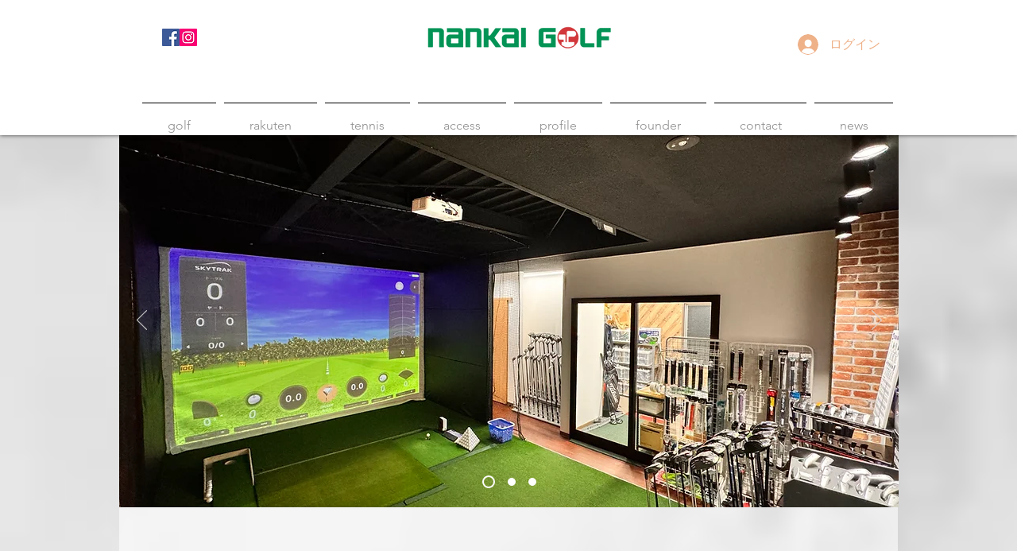

--- FILE ---
content_type: text/css; charset=utf-8
request_url: https://static.parastorage.com/services/bookings-widget-viewer/1.1757.0/component.min.css
body_size: 3706
content:
.s_elJ_T,.st96bI6{outline:0}.sNzWziG .saeuzT8{border:0;box-sizing:border-box;cursor:pointer;height:40px;overflow:hidden;text-overflow:ellipsis;white-space:nowrap;width:110px}.sNzWziG .saeuzT8.sJweZ74:hover:not([disabled=disabled]):not(.sXqttPM){background-image:linear-gradient(0deg,rgba(0,0,0,.1),rgba(0,0,0,.1))}.sNzWziG .saeuzT8.sFQR_60{border-style:solid}.sNzWziG .saeuzT8.sXAJLHr{outline:0}.seUJr_S{text-align:center}.sZaFrf3{--wix-ui-tpa-text-main-text-color:0,0,0,1;--wix-ui-tpa-text-main-text-color-rgb:0,0,0;--wix-ui-tpa-text-main-text-color-opacity:1;display:block;margin-bottom:36px}.s__2ms7Cl{--wix-ui-tpa-button-main-text-color:255,255,255,1;--wix-ui-tpa-button-main-text-color-rgb:255,255,255;--wix-ui-tpa-button-main-text-color-opacity:1;--wix-ui-tpa-button-main-background-color:var(0,0,0);--wix-ui-tpa-button-main-background-color-rgb:var(0,0,0-rgb);--wix-ui-tpa-button-main-background-color-opacity:var(0,0,0-opacity)}.s__3HVtM4{width:100%}.s__3HVtM4:hover{opacity:.8}.s__3HVtM4.s_qyghT{cursor:pointer}.sNUVoM4{width:100%}.sUkwl9z{border-right:1px solid;border-color:inherit;margin-right:10px;padding-right:10px}.sCgFslr{display:grid;height:100%;overflow:hidden;width:100%}:not(.svER5Qk).sCPsn30:hover>:nth-child(2){opacity:0;pointer-events:none}:not(.svER5Qk).sCPsn30:hover>:first-child,:not(.svER5Qk).sCPsn30>:first-child:focus{opacity:1}:not(.svER5Qk).sCPsn30>:first-child:focus+*{opacity:0}.sgqss3I{opacity:1;width:100%;z-index:3}.s__6cPfYH,.sgqss3I{display:flex;flex-direction:column;grid-column:1/2;grid-row:1/2;height:100%;justify-content:center;min-width:0;transition:opacity .3s}.s__6cPfYH{opacity:0;padding:0 30px}.s__8FjRaG,.szDCSdc{background-position:50%;background-size:cover;cursor:pointer}.s__8FjRaG{height:100%}.sGp4zNL{background-position:50%;background-size:cover;border-radius:50%;cursor:pointer;display:inline-block;margin:auto;position:relative}.sUwDCBK:not(.sxGqWwF){opacity:.2}.sWHQoQD{opacity:1}.sYsEfw8{opacity:0}.sxGqWwF{height:0}:root .sgqss3I,_:-ms-fullscreen{position:absolute}@supports not (display:grid){.sgqss3I{position:absolute}}.ssU6jXO,.ssU6jXO *{box-sizing:border-box}.ssU6jXO.opusRVD--forceBWTheme{--wut-bg-color:#fff;--wut-text-color:#000;--wut-disabled-color:#969696;--wut-placeholder-color:#646464;--wut-main-cta-color:rgb(var(--wix-color-5));--wut-secondary-cta-color:#000;--wut-input-border-color:rgba(0,0,0,.6);--wut-input-hover-and-focus-border-color:#000;--wut-selection-text-bg-color:rgba(0,0,0,.2);--wut-meta-data-color:#646464;--wut-clear-button-bg-color:rgba(0,0,0,.12)}.ssU6jXO.opusRVD--isOpen{height:100vh;height:100dvh;left:0;position:fixed;top:0;width:100vw;width:100dvw;z-index:1999}.sObJpib{opacity:0;-webkit-transition:opacity .3s,-webkit-transform .4s;transition:opacity .2s,transform .4s;transition-timing-function:ease;z-index:2000}.ssU6jXO.opusRVD--isOpen .sObJpib{opacity:1}.sgtiA8O{background:#000;height:100%;opacity:.6;width:100%}.sSDxL9_{align-items:center;cursor:pointer;display:inline-flex}.sKpLzM7,.sKr6Gk0{flex-shrink:0}.sSDxL9_.o__15Jx6E--disabled{cursor:default}.sSDxL9_[disabled]{pointer-events:none}.saJ9GGo{--Text3766506557-primary-color:rgb(var(--wix-ui-tpa-text-main-text-color,var(--wix-color-5)));--Text3766506557-secondary-color:rgb(var(--wix-ui-tpa-text-main-text-color,var(--wix-color-4)))}.saJ9GGo.oDDTJYu---priority-7-primary{color:var(--wut-text-color,var(--Text3766506557-primary-color))}.saJ9GGo.oDDTJYu---priority-9-secondary{color:var(--wut-placeholder-color,var(--Text3766506557-secondary-color))}.saJ9GGo.oDDTJYu---typography-10-smallTitle{font-family:var(--wix-ui-tpa-text-main-text-font-family,var(--wix-font-Page-title-family));font-size:var(--wix-ui-tpa-text-main-text-font-size,24px);font-style:var(--wix-ui-tpa-text-main-text-font-style,var(--wix-font-Page-title-style));font-variant:var(--wix-ui-tpa-text-main-text-font-variant,var(--wix-font-Page-title-variant));font-weight:var(--wix-ui-tpa-text-main-text-font-weight,var(--wix-font-Page-title-weight));line-height:var(--wix-ui-tpa-text-main-text-font-line-height,1.33em);text-decoration:var(--wix-ui-tpa-text-main-text-font-text-decoration,var(--wix-font-Page-title-text-decoration))}.saJ9GGo.oDDTJYu---typography-11-runningText{line-height:var(--wix-ui-tpa-text-main-text-font-line-height,1.5em)}.saJ9GGo.oDDTJYu---typography-11-runningText,.saJ9GGo.oDDTJYu---typography-8-listText{font-family:var(--wix-ui-tpa-text-main-text-font-family,var(--wix-font-Body-M-family));font-size:var(--wix-ui-tpa-text-main-text-font-size,16px);font-style:var(--wix-ui-tpa-text-main-text-font-style,var(--wix-font-Body-M-style));font-variant:var(--wix-ui-tpa-text-main-text-font-variant,var(--wix-font-Body-M-variant));font-weight:var(--wix-ui-tpa-text-main-text-font-weight,var(--wix-font-Body-M-weight));text-decoration:var(--wix-ui-tpa-text-main-text-font-text-decoration,var(--wix-font-Body-M-text-decoration))}.saJ9GGo.oDDTJYu---typography-8-listText{line-height:var(--wix-ui-tpa-text-main-text-font-line-height,2em)}.saJ9GGo.oDDTJYu---typography-10-largeTitle{font-family:var(--wix-ui-tpa-text-main-text-font-family,var(--wix-font-Heading-M-family));font-size:var(--wix-ui-tpa-text-main-text-font-size,32px);font-style:var(--wix-ui-tpa-text-main-text-font-style,var(--wix-font-Heading-M-style));font-variant:var(--wix-ui-tpa-text-main-text-font-variant,var(--wix-font-Heading-M-variant));font-weight:var(--wix-ui-tpa-text-main-text-font-weight,var(--wix-font-Heading-M-weight));line-height:var(--wix-ui-tpa-text-main-text-font-line-height,1.25em);text-decoration:var(--wix-ui-tpa-text-main-text-font-text-decoration,var(--wix-font-Heading-M-text-decoration))}.saJ9GGo.oDDTJYu--mobile.oDDTJYu---typography-10-smallTitle{font-family:var(--wix-ui-tpa-text-main-text-font-family,var(--wix-font-Page-title-family));font-size:var(--wix-ui-tpa-text-main-text-font-size,20px);font-style:var(--wix-ui-tpa-text-main-text-font-style,var(--wix-font-Page-title-style));font-variant:var(--wix-ui-tpa-text-main-text-font-variant,var(--wix-font-Page-title-variant));font-weight:var(--wix-ui-tpa-text-main-text-font-weight,var(--wix-font-Page-title-weight));line-height:var(--wix-ui-tpa-text-main-text-font-line-height,1.4em);text-decoration:var(--wix-ui-tpa-text-main-text-font-text-decoration,var(--wix-font-Page-title-text-decoration))}.saJ9GGo.oDDTJYu--mobile.oDDTJYu---typography-11-runningText{line-height:var(--wix-ui-tpa-text-main-text-font-line-height,1.42em)}.saJ9GGo.oDDTJYu--mobile.oDDTJYu---typography-11-runningText,.saJ9GGo.oDDTJYu--mobile.oDDTJYu---typography-8-listText{font-family:var(--wix-ui-tpa-text-main-text-font-family,var(--wix-font-Body-M-family));font-size:var(--wix-ui-tpa-text-main-text-font-size,14px);font-style:var(--wix-ui-tpa-text-main-text-font-style,var(--wix-font-Body-M-style));font-variant:var(--wix-ui-tpa-text-main-text-font-variant,var(--wix-font-Body-M-variant));font-weight:var(--wix-ui-tpa-text-main-text-font-weight,var(--wix-font-Body-M-weight));text-decoration:var(--wix-ui-tpa-text-main-text-font-text-decoration,var(--wix-font-Body-M-text-decoration))}.saJ9GGo.oDDTJYu--mobile.oDDTJYu---typography-8-listText{line-height:var(--wix-ui-tpa-text-main-text-font-line-height,1.72em)}.saJ9GGo.oDDTJYu--mobile.oDDTJYu---typography-10-largeTitle{font-family:var(--wix-ui-tpa-text-main-text-font-family,var(--wix-font-Heading-M-family));font-size:var(--wix-ui-tpa-text-main-text-font-size,24px);font-style:var(--wix-ui-tpa-text-main-text-font-style,var(--wix-font-Heading-M-style));font-variant:var(--wix-ui-tpa-text-main-text-font-variant,var(--wix-font-Heading-M-variant));font-weight:var(--wix-ui-tpa-text-main-text-font-weight,var(--wix-font-Heading-M-weight));line-height:var(--wix-ui-tpa-text-main-text-font-line-height,1.33em);text-decoration:var(--wix-ui-tpa-text-main-text-font-text-decoration,var(--wix-font-Heading-M-text-decoration))}.ss1dQ_S{clip:rect(1px,1px,1px,1px)!important;border:0!important;-webkit-clip-path:inset(50%)!important;clip-path:inset(50%)!important;height:1px!important;margin:-1px!important;overflow:hidden!important;padding:0!important;position:absolute!important;white-space:nowrap!important;width:1px!important}.s__6ahsKk{--Dialog715129985-white:255,255,255;--Dialog715129985-black:0,0,0}.syKKm10{box-sizing:border-box;left:50%;max-height:min(100vh,620px);max-width:980px;min-height:240px;min-width:280px;overflow:auto;position:absolute;top:50%;transform:translate(-50%,-50%)}.sdNIxgt{position:absolute;right:20px;top:20px}.ssVG9hP{padding:80px 32px}.s__6ahsKk.oPcV4oo--mobile .syKKm10{height:100%;left:0;top:0;transform:none;width:100%}.s__6ahsKk.oPcV4oo--mobile:not(.oPcV4oo--notFullscreenMobile) .syKKm10{max-height:none;max-width:none}.sFQcyRG.oPcV4oo--appendToBody :focus{box-shadow:0 0 0 1px #fff,0 0 0 3px #116dff!important;z-index:999}.s__6ahsKk.oPcV4oo--mobile.oPcV4oo--notFullscreenMobile .sFQcyRG{align-items:center;display:flex;height:calc(100% - 2*20px);left:20px;overflow:hidden;position:absolute;top:20px;width:calc(100% - 2*20px)}.s__6ahsKk.oPcV4oo--mobile.oPcV4oo--notFullscreenMobile .syKKm10{height:auto;max-height:440px;min-width:auto;position:relative}.s__6ahsKk.oPcV4oo--rtl .sdNIxgt{left:20px;right:auto}.s__6ahsKk:not(.oPcV4oo--wired).sCCbxyb .syKKm10{background-color:rgb(var(--wix-ui-tpa-dialog-background-color,var(--Dialog715129985-white)))}.s__6ahsKk:not(.oPcV4oo--wired).sCCbxyb .shPDNGl{--wix-ui-tpa-icon-button-icon-color:var(--wix-ui-tpa-dialog-close-button-color,var(--Dialog715129985-black));--wix-ui-tpa-icon-button-icon-color-rgb:var(--wix-ui-tpa-dialog-close-button-color-rgb,var(--Dialog715129985-black));--wix-ui-tpa-icon-button-icon-color-opacity:var(--wix-ui-tpa-dialog-close-button-color-opacity)}.s__6ahsKk.oPcV4oo--wired.sbsqGF3 .syKKm10{background-color:rgb(var(--wix-ui-tpa-dialog-background-color,var(--wix-color-1)))}.s__6ahsKk.oPcV4oo--wired.sbsqGF3 .shPDNGl{--wix-ui-tpa-icon-button-icon-color:var(--wix-ui-tpa-dialog-close-button-color,var(--wix-color-5));--wix-ui-tpa-icon-button-icon-color-rgb:var(--wix-ui-tpa-dialog-close-button-color-rgb,var(--wix-color-5));--wix-ui-tpa-icon-button-icon-color-opacity:var(--wix-ui-tpa-dialog-close-button-color-opacity)}.srYTfsL{border:0;display:inline-block;line-height:0;margin:0;padding:0;text-decoration:none}.srYTfsL.orUVVwm--focus,.srYTfsL:hover{opacity:.7}.srYTfsL.o__5fHX1j--disabled{cursor:default}.srYTfsL.o__5fHX1j--disabled:hover{opacity:1}.seeAkk0 svg{display:block}.srYTfsL.o__5fHX1j--disabled.sS3m57d .seeAkk0 svg:not([fill=currentColor]) path{stroke:rgb(var(--wix-color-29));fill:none}.srYTfsL.o__5fHX1j--disabled.sHJ5qaS .seeAkk0 svg:not([fill=currentColor]) path{fill:rgb(var(--wix-color-29));stroke:rgb(var(--wix-color-29))}.sS3m57d .seeAkk0 svg:not([fill=currentColor]) path,.srYTfsL.o__5fHX1j---skin-4-line .seeAkk0 svg:not([fill=currentColor]) path{stroke:rgb(var(--wix-ui-tpa-icon-button-icon-color,var(--wix-color-5)));fill:none}.sHJ5qaS .seeAkk0 svg:not([fill=currentColor]) path,.srYTfsL.o__5fHX1j---skin-4-full .seeAkk0 svg:not([fill=currentColor]) path{fill:rgb(var(--wix-ui-tpa-icon-button-icon-color,var(--wix-color-5)));stroke:rgb(var(--wix-ui-tpa-icon-button-icon-color,var(--wix-color-5)))}.srYTfsL .seeAkk0 svg[fill=currentColor]{color:rgb(var(--wix-ui-tpa-icon-button-icon-color,var(--wix-color-5)))}.srYTfsL.o__5fHX1j--disabled .seeAkk0 svg[fill=currentColor]{color:rgb(var(--wix-color-29))}.srYTfsL.o__5fHX1j---theme-4-none{background-color:transparent}.srYTfsL.o__5fHX1j---theme-3-box{align-items:center;background-color:rgb(var(--wix-ui-tpa-icon-button-background-color,var(--wix-color-1)));border-radius:50%;display:inline-flex;height:32px;justify-content:center;width:32px}.sFYpVtn{border-color:rgb(var(--wix-ui-tpa-button-main-border-color,var(--wix-color-39)));border-radius:var(--wix-ui-tpa-button-main-border-radius,0);border-style:solid;box-sizing:content-box;min-width:var(--wix-ui-tpa-button-min-width,100px);transition:background-color .2s ease-in-out,border-color .2s ease-in-out,color .2s ease-in-out,border-width .2s ease-in-out}.sFYpVtn .sQLytke{margin:0 auto;overflow:hidden;text-overflow:ellipsis;white-space:nowrap}.sFYpVtn.or_JF2t--fullWidth{box-sizing:border-box;width:100%}.sFYpVtn,.sFYpVtn.or_JF2t---priority-5-basic{background-color:rgb(var(--wix-ui-tpa-button-main-background-color,var(--wix-color-5)));border-color:rgb(var(--wix-ui-tpa-button-main-border-color,var(--wix-color-5)));border-width:var(--wix-ui-tpa-button-main-border-width,0);color:rgb(var(--wix-ui-tpa-button-main-text-color,var(--wix-color-1)))}.sFYpVtn.or_JF2t---priority-5-basic:active.or_JF2t---hoverStyle-9-underline,.sFYpVtn.or_JF2t---priority-5-basic:hover.or_JF2t---hoverStyle-9-underline,.sFYpVtn:active.or_JF2t---hoverStyle-9-underline,.sFYpVtn:hover.or_JF2t---hoverStyle-9-underline{background-color:rgb(var(--wix-ui-tpa-button-hover-background-color,var(--wix-ui-tpa-button-main-background-color,var(--wix-color-5))));border-color:rgb(var(--wix-ui-tpa-button-hover-border-color,var(--wix-ui-tpa-button-main-border-color,var(--wix-color-5))));color:rgb(var(--wix-ui-tpa-button-hover-text-color,var(--wix-ui-tpa-button-main-text-color,var(--wix-color-1))))}.sFYpVtn.or_JF2t---priority-5-basic:active:not(.or_JF2t---hoverStyle-9-underline),.sFYpVtn.or_JF2t---priority-5-basic:hover:not(.or_JF2t---hoverStyle-9-underline),.sFYpVtn:active:not(.or_JF2t---hoverStyle-9-underline),.sFYpVtn:hover:not(.or_JF2t---hoverStyle-9-underline){background-color:rgb(var(--wix-ui-tpa-button-hover-background-color,var(--wix-ui-tpa-button-main-background-color-rgb,var(--wix-color-5)),calc(var(--wix-ui-tpa-button-main-background-color-opacity, 1) * .7)));border-color:rgb(var(--wix-ui-tpa-button-hover-border-color,var(--wix-ui-tpa-button-main-border-color,var(--wix-color-5))));color:rgb(var(--wix-ui-tpa-button-hover-text-color,var(--wix-ui-tpa-button-main-text-color-rgb,var(--wix-color-1)),calc(var(--wix-ui-tpa-button-main-text-color-opacity, 1) * .7)))}.sFYpVtn.or_JF2t---priority-14-basicSecondary{background-color:rgb(var(--wix-ui-tpa-button-main-background-color,var(--wix-color-1),0));border-color:rgb(var(--wix-ui-tpa-button-main-border-color,var(--wix-color-5)));border-width:var(--wix-ui-tpa-button-main-border-width,1px);color:rgb(var(--wix-ui-tpa-button-main-text-color,var(--wix-color-5)))}.sFYpVtn.or_JF2t---priority-14-basicSecondary:active.or_JF2t---hoverStyle-9-underline,.sFYpVtn.or_JF2t---priority-14-basicSecondary:hover.or_JF2t---hoverStyle-9-underline{background-color:rgb(var(--wix-ui-tpa-button-hover-background-color,var(--wix-ui-tpa-button-main-background-color,var(--wix-color-1))));border-color:rgb(var(--wix-ui-tpa-button-hover-border-color,var(--wix-ui-tpa-button-main-border-color,var(--wix-color-5))));color:rgb(var(--wix-ui-tpa-button-hover-text-color,var(--wix-ui-tpa-button-main-text-color,var(--wix-color-5))))}.sFYpVtn.or_JF2t---priority-14-basicSecondary:active:not(.or_JF2t---hoverStyle-9-underline),.sFYpVtn.or_JF2t---priority-14-basicSecondary:hover:not(.or_JF2t---hoverStyle-9-underline){background-color:rgb(var(--wix-ui-tpa-button-hover-background-color,var(--wix-color-1),0));border-color:rgb(var(--wix-ui-tpa-button-hover-border-color,var(--wix-ui-tpa-button-main-border-color-rgb,var(--wix-color-5)),calc(var(--wix-ui-tpa-button-main-border-color-opacity, 1) * .7)));color:rgb(var(--wix-ui-tpa-button-hover-text-color,var(--wix-ui-tpa-button-main-text-color-rgb,var(--wix-color-5)),calc(var(--wix-ui-tpa-button-main-text-color-opacity, 1) * .7)))}.sFYpVtn.or_JF2t---priority-7-primary{background-color:rgb(var(--wix-ui-tpa-button-main-background-color,var(--wix-color-38)));border-color:rgb(var(--wix-ui-tpa-button-main-border-color,var(--wix-color-39)));border-width:var(--wix-ui-tpa-button-main-border-width,0);color:rgb(var(--wix-ui-tpa-button-main-text-color,var(--wix-color-40)))}.sFYpVtn.or_JF2t---priority-7-primary:active.or_JF2t---hoverStyle-9-underline,.sFYpVtn.or_JF2t---priority-7-primary:hover.or_JF2t---hoverStyle-9-underline{background-color:rgb(var(--wix-ui-tpa-button-hover-background-color,var(--wix-ui-tpa-button-main-background-color,var(--wix-color-38))));border-color:rgb(var(--wix-ui-tpa-button-hover-border-color,var(--wix-ui-tpa-button-main-border-color,var(--wix-color-39))));color:rgb(var(--wix-ui-tpa-button-hover-text-color,var(--wix-ui-tpa-button-main-text-color,var(--wix-color-40))))}.sFYpVtn.or_JF2t---priority-7-primary:active:not(.or_JF2t---hoverStyle-9-underline),.sFYpVtn.or_JF2t---priority-7-primary:hover:not(.or_JF2t---hoverStyle-9-underline){background-color:rgb(var(--wix-ui-tpa-button-hover-background-color,var(--wix-ui-tpa-button-main-background-color-rgb,var(--wix-color-41)),calc(var(--wix-ui-tpa-button-main-background-color-opacity, 1) * .7)));border-color:rgb(var(--wix-ui-tpa-button-hover-border-color,var(--wix-ui-tpa-button-main-border-color,var(--wix-color-42))));color:rgb(var(--wix-ui-tpa-button-hover-text-color,var(--wix-ui-tpa-button-main-text-color-rgb,var(--wix-color-43)),calc(var(--wix-ui-tpa-button-main-text-color-opacity, 1) * .7)))}.sFYpVtn.or_JF2t---priority-9-secondary{background-color:rgb(var(--wix-ui-tpa-button-main-background-color,var(--wix-color-47),0));border-color:rgb(var(--wix-ui-tpa-button-main-border-color,var(--wix-color-48)));border-width:var(--wix-ui-tpa-button-main-border-width,1px);color:rgb(var(--wix-ui-tpa-button-main-text-color,var(--wix-color-49)))}.sFYpVtn.or_JF2t---priority-9-secondary:active.or_JF2t---hoverStyle-9-underline,.sFYpVtn.or_JF2t---priority-9-secondary:hover.or_JF2t---hoverStyle-9-underline{background-color:rgb(var(--wix-ui-tpa-button-hover-background-color,var(--wix-ui-tpa-button-main-background-color,var(--wix-color-47),0)));border-color:rgb(var(--wix-ui-tpa-button-hover-border-color,var(--wix-ui-tpa-button-main-border-color,var(--wix-color-48))));color:rgb(var(--wix-ui-tpa-button-hover-text-color,var(--wix-ui-tpa-button-main-text-color,var(--wix-color-49))))}.sFYpVtn.or_JF2t---priority-9-secondary:active:not(.or_JF2t---hoverStyle-9-underline),.sFYpVtn.or_JF2t---priority-9-secondary:hover:not(.or_JF2t---hoverStyle-9-underline){background-color:rgb(var(--wix-ui-tpa-button-hover-background-color,var(--wix-color-50),0));border-color:rgb(var(--wix-ui-tpa-button-hover-border-color,var(--wix-ui-tpa-button-main-border-color-rgb,var(--wix-color-51)),calc(var(--wix-ui-tpa-button-main-border-color-opacity, 1) * .7)));color:rgb(var(--wix-ui-tpa-button-hover-text-color,var(--wix-ui-tpa-button-main-text-color-rgb,var(--wix-color-52)),calc(var(--wix-ui-tpa-button-main-text-color-opacity, 1) * .7)))}.sFYpVtn.o__15Jx6E--disabled,.sFYpVtn.or_JF2t---priority-5-basic.o__15Jx6E--disabled{background-color:rgb(var(--wix-ui-tpa-button-disabled-background-color,var(--wix-color-29)));border-color:rgb(var(--wix-ui-tpa-button-disabled-border-color,var(--wix-ui-tpa-button-main-border-color,var(--wix-color-29))));color:rgb(var(--wix-ui-tpa-button-disabled-text-color,var(--wix-ui-tpa-button-main-text-color,var(--wix-color-1))))}.sFYpVtn.or_JF2t---priority-7-primary.o__15Jx6E--disabled{background-color:rgb(var(--wix-ui-tpa-button-disabled-background-color,var(--wix-color-44)));border-color:rgb(var(--wix-ui-tpa-button-disabled-border-color,var(--wix-ui-tpa-button-main-border-color,var(--wix-color-45))));color:rgb(var(--wix-ui-tpa-button-disabled-text-color,var(--wix-ui-tpa-button-main-text-color,var(--wix-color-46))))}.sFYpVtn.or_JF2t---priority-14-basicSecondary.o__15Jx6E--disabled{background-color:rgb(var(--wix-ui-tpa-button-disabled-background-color,var(--wix-color-1),0));border-color:rgb(var(--wix-ui-tpa-button-disabled-border-color,var(--wix-color-29)));color:rgb(var(--wix-ui-tpa-button-disabled-text-color,var(--wix-color-29)))}.sFYpVtn.or_JF2t---priority-9-secondary.o__15Jx6E--disabled{background-color:rgb(var(--wix-ui-tpa-button-disabled-background-color,var(--wix-color-53),0));border-color:rgb(var(--wix-ui-tpa-button-disabled-border-color,var(--wix-color-54)));color:rgb(var(--wix-ui-tpa-button-disabled-text-color,var(--wix-color-55)))}.sFYpVtn.or_JF2t---size-4-tiny{font-family:var(--wix-ui-tpa-button-main-text-font-family,var(--wix-font-Body-M-family));font-size:var(--wix-ui-tpa-button-main-text-font-size,14px);font-style:var(--wix-ui-tpa-button-main-text-font-style,var(--wix-font-Body-M-style));font-variant:var(--wix-ui-tpa-button-main-text-font-variant,var(--wix-font-Body-M-variant));font-weight:var(--wix-ui-tpa-button-main-text-font-weight,var(--wix-font-Body-M-weight));line-height:var(--wix-ui-tpa-button-main-text-font-line-height,1.43em);padding:6px 16px;text-decoration:var(--wix-ui-tpa-button-main-text-font-text-decoration,var(--wix-font-Body-M-text-decoration))}.sFYpVtn.or_JF2t---size-4-tiny:active.or_JF2t---hoverStyle-9-underline,.sFYpVtn.or_JF2t---size-4-tiny:hover.or_JF2t---hoverStyle-9-underline{font-family:var(--wix-ui-tpa-button-hover-text-font-family,var(--wix-ui-tpa-button-main-text-font-family,var(--wix-font-Body-M-family)));font-size:var(--wix-ui-tpa-button-hover-text-font-size,var(--wix-ui-tpa-button-main-text-font-size,14px));font-style:var(--wix-ui-tpa-button-hover-text-font-style,var(--wix-ui-tpa-button-main-text-font-style,var(--wix-font-Body-M-style)));font-variant:var(--wix-ui-tpa-button-hover-text-font-variant,var(--wix-ui-tpa-button-main-text-font-variant,var(--wix-font-Body-M-variant)));font-weight:var(--wix-ui-tpa-button-hover-text-font-weight,var(--wix-ui-tpa-button-main-text-font-weight,var(--wix-font-Body-M-weight)));line-height:var(--wix-ui-tpa-button-hover-text-font-line-height,var(--wix-ui-tpa-button-main-text-font-line-height,1.43em));text-decoration:var(--wix-ui-tpa-button-hover-text-font-text-decoration,var(--wix-ui-tpa-button-main-text-font-text-decoration,var(--wix-font-Body-M-text-decoration)));text-decoration:var(--wix-ui-tpa-button-hover-text-font-text-decoration,underline)}.sFYpVtn.or_JF2t---size-4-tiny.sHhS49S{padding:5.5px 16px}.sFYpVtn.or_JF2t---size-5-small{padding:7px 16px}.sFYpVtn,.sFYpVtn.or_JF2t---size-5-small,.sFYpVtn.or_JF2t---size-6-medium{font-family:var(--wix-ui-tpa-button-main-text-font-family,var(--wix-font-Body-M-family));font-size:var(--wix-ui-tpa-button-main-text-font-size,16px);font-style:var(--wix-ui-tpa-button-main-text-font-style,var(--wix-font-Body-M-style));font-variant:var(--wix-ui-tpa-button-main-text-font-variant,var(--wix-font-Body-M-variant));font-weight:var(--wix-ui-tpa-button-main-text-font-weight,var(--wix-font-Body-M-weight));line-height:var(--wix-ui-tpa-button-main-text-font-line-height,1.5em);text-decoration:var(--wix-ui-tpa-button-main-text-font-text-decoration,var(--wix-font-Body-M-text-decoration))}.sFYpVtn,.sFYpVtn.or_JF2t---size-6-medium{padding:8px 16px}.sFYpVtn:active.or_JF2t---hoverStyle-9-underline,.sFYpVtn:hover.or_JF2t---hoverStyle-9-underline{font-family:var(--wix-ui-tpa-button-hover-text-font-family,var(--wix-ui-tpa-button-main-text-font-family,var(--wix-font-Body-M-family)));font-size:var(--wix-ui-tpa-button-hover-text-font-size,var(--wix-ui-tpa-button-main-text-font-size,16px));font-style:var(--wix-ui-tpa-button-hover-text-font-style,var(--wix-ui-tpa-button-main-text-font-style,var(--wix-font-Body-M-style)));font-variant:var(--wix-ui-tpa-button-hover-text-font-variant,var(--wix-ui-tpa-button-main-text-font-variant,var(--wix-font-Body-M-variant)));font-weight:var(--wix-ui-tpa-button-hover-text-font-weight,var(--wix-ui-tpa-button-main-text-font-weight,var(--wix-font-Body-M-weight)));line-height:var(--wix-ui-tpa-button-hover-text-font-line-height,var(--wix-ui-tpa-button-main-text-font-line-height,1.5em));text-decoration:var(--wix-ui-tpa-button-hover-text-font-text-decoration,var(--wix-ui-tpa-button-main-text-font-text-decoration,var(--wix-font-Body-M-text-decoration)));text-decoration:var(--wix-ui-tpa-button-hover-text-font-text-decoration,underline)}.sFYpVtn.or_JF2t--mobile,.sFYpVtn.or_JF2t--mobile.or_JF2t---size-6-medium{font-family:var(--wix-ui-tpa-button-main-text-font-family,var(--wix-font-Body-M-family));font-size:var(--wix-ui-tpa-button-main-text-font-size,14px);font-style:var(--wix-ui-tpa-button-main-text-font-style,var(--wix-font-Body-M-style));font-variant:var(--wix-ui-tpa-button-main-text-font-variant,var(--wix-font-Body-M-variant));font-weight:var(--wix-ui-tpa-button-main-text-font-weight,var(--wix-font-Body-M-weight));line-height:var(--wix-ui-tpa-button-main-text-font-line-height,1.44em);padding:10px 16px;text-decoration:var(--wix-ui-tpa-button-main-text-font-text-decoration,var(--wix-font-Body-M-text-decoration))}.sFYpVtn.or_JF2t--mobile.or_JF2t---size-6-medium.or_JF2t---hoverStyle-9-underline:active,.sFYpVtn.or_JF2t--mobile.or_JF2t---size-6-medium.or_JF2t---hoverStyle-9-underline:hover{text-decoration:var(--wix-ui-tpa-button-hover-text-font-text-decoration,underline)}.sFYpVtn.or_JF2t---size-5-large{font-family:var(--wix-ui-tpa-button-main-text-font-family,var(--wix-font-Body-M-family));font-size:var(--wix-ui-tpa-button-main-text-font-size,20px);font-style:var(--wix-ui-tpa-button-main-text-font-style,var(--wix-font-Body-M-style));font-variant:var(--wix-ui-tpa-button-main-text-font-variant,var(--wix-font-Body-M-variant));font-weight:var(--wix-ui-tpa-button-main-text-font-weight,var(--wix-font-Body-M-weight));line-height:var(--wix-ui-tpa-button-main-text-font-line-height,1.5em);padding:10px 16px;text-decoration:var(--wix-ui-tpa-button-main-text-font-text-decoration,var(--wix-font-Body-M-text-decoration))}.sFYpVtn.or_JF2t---size-5-large:active.or_JF2t---hoverStyle-9-underline,.sFYpVtn.or_JF2t---size-5-large:hover.or_JF2t---hoverStyle-9-underline{font-family:var(--wix-ui-tpa-button-hover-text-font-family,var(--wix-ui-tpa-button-main-text-font-family,var(--wix-font-Body-M-family)));font-size:var(--wix-ui-tpa-button-hover-text-font-size,var(--wix-ui-tpa-button-main-text-font-size,20px));font-style:var(--wix-ui-tpa-button-hover-text-font-style,var(--wix-ui-tpa-button-main-text-font-style,var(--wix-font-Body-M-style)));font-variant:var(--wix-ui-tpa-button-hover-text-font-variant,var(--wix-ui-tpa-button-main-text-font-variant,var(--wix-font-Body-M-variant)));font-weight:var(--wix-ui-tpa-button-hover-text-font-weight,var(--wix-ui-tpa-button-main-text-font-weight,var(--wix-font-Body-M-weight)));line-height:var(--wix-ui-tpa-button-hover-text-font-line-height,var(--wix-ui-tpa-button-main-text-font-line-height,1.5em));text-decoration:var(--wix-ui-tpa-button-hover-text-font-text-decoration,var(--wix-ui-tpa-button-main-text-font-text-decoration,var(--wix-font-Body-M-text-decoration)));text-decoration:var(--wix-ui-tpa-button-hover-text-font-text-decoration,underline)}.sM_PDxE svg{height:1.5em;margin:calc(-1*(1.5em/4)) 0;width:1.5em}.so6WNBp:after,.st9NqcV:before{content:"";display:inline-block;height:1px;width:var(--wix-ui-tpa-button-column-gap,4px)}.sFYpVtn .sM_PDxE svg[fill=currentColor]{color:rgb(var(--wix-ui-tpa-button-main-text-color,var(--wix-color-1)));transition:color .2s ease-in-out}.sFYpVtn:hover:not(.or_JF2t---hoverStyle-9-underline) .sM_PDxE svg[fill=currentColor]{color:rgb(var(--wix-ui-tpa-button-hover-text-color,var(--wix-ui-tpa-button-main-text-color-rgb,var(--wix-color-1)),calc(var(--wix-ui-tpa-button-main-text-color-opacity, 1) * .7)))}.sFYpVtn.or_JF2t---priority-9-secondary .sM_PDxE svg[fill=currentColor]{color:rgb(var(--wix-ui-tpa-button-main-text-color,var(--wix-color-49)))}.sFYpVtn.or_JF2t---priority-9-secondary:hover:not(.or_JF2t---hoverStyle-9-underline) .sM_PDxE svg[fill=currentColor]{color:rgb(var(--wix-ui-tpa-button-hover-text-color,var(--wix-ui-tpa-button-main-text-color-rgb,var(--wix-color-52)),calc(var(--wix-ui-tpa-button-main-text-color-opacity, 1) * .7)))}.sFYpVtn.or_JF2t---priority-14-basicSecondary .sM_PDxE svg[fill=currentColor]{color:rgb(var(--wix-ui-tpa-button-main-text-color,var(--wix-color-5)))}.sFYpVtn.or_JF2t---priority-14-basicSecondary:hover:not(.or_JF2t---hoverStyle-9-underline) .sM_PDxE svg[fill=currentColor]{color:rgb(var(--wix-ui-tpa-button-hover-text-color,var(--wix-ui-tpa-button-main-text-color-rgb,var(--wix-color-5)),calc(var(--wix-ui-tpa-button-main-text-color-opacity, 1) * .7)))}.sFYpVtn.or_JF2t---paddingMode-15-dynamicPaddings,.sFYpVtn.or_JF2t---paddingMode-16-explicitPaddings{box-sizing:border-box;display:inline-flex;line-height:1;overflow:hidden;text-overflow:ellipsis;white-space:nowrap}.sFYpVtn.or_JF2t---paddingMode-15-dynamicPaddings .sQLytke,.sFYpVtn.or_JF2t---paddingMode-16-explicitPaddings .sQLytke{overflow:visible;text-overflow:unset;white-space:unset}.sFYpVtn.or_JF2t---paddingMode-15-dynamicPaddings.or_JF2t--wrapContent,.sFYpVtn.or_JF2t---paddingMode-16-explicitPaddings.or_JF2t--wrapContent{line-height:1.3!important;white-space:normal}.sFYpVtn.or_JF2t---paddingMode-15-dynamicPaddings.or_JF2t--mobile{font-family:var(--wix-ui-tpa-button-main-text-font-family,var(--wix-font-Body-M-family));font-size:var(--wix-ui-tpa-button-main-text-font-size,14px);font-style:var(--wix-ui-tpa-button-main-text-font-style,var(--wix-font-Body-M-style));font-variant:var(--wix-ui-tpa-button-main-text-font-variant,var(--wix-font-Body-M-variant));font-weight:var(--wix-ui-tpa-button-main-text-font-weight,var(--wix-font-Body-M-weight));line-height:var(--wix-ui-tpa-button-main-text-font-line-height,1);text-decoration:var(--wix-ui-tpa-button-main-text-font-text-decoration,var(--wix-font-Body-M-text-decoration))}.sFYpVtn.or_JF2t---paddingMode-15-dynamicPaddings.or_JF2t---hoverStyle-9-underline.or_JF2t--mobile:active,.sFYpVtn.or_JF2t---paddingMode-15-dynamicPaddings.or_JF2t---hoverStyle-9-underline.or_JF2t--mobile:hover{font-family:var(--wix-ui-tpa-button-hover-text-font-family,var(--wix-ui-tpa-button-main-text-font-family,var(--wix-font-Body-M-family)));font-size:var(--wix-ui-tpa-button-hover-text-font-size,var(--wix-ui-tpa-button-main-text-font-size,14px));font-style:var(--wix-ui-tpa-button-hover-text-font-style,var(--wix-ui-tpa-button-main-text-font-style,var(--wix-font-Body-M-style)));font-variant:var(--wix-ui-tpa-button-hover-text-font-variant,var(--wix-ui-tpa-button-main-text-font-variant,var(--wix-font-Body-M-variant)));font-weight:var(--wix-ui-tpa-button-hover-text-font-weight,var(--wix-ui-tpa-button-main-text-font-weight,var(--wix-font-Body-M-weight)));line-height:var(--wix-ui-tpa-button-hover-text-font-line-height,var(--wix-ui-tpa-button-main-text-font-line-height,1));text-decoration:var(--wix-ui-tpa-button-hover-text-font-text-decoration,var(--wix-ui-tpa-button-main-text-font-text-decoration,var(--wix-font-Body-M-text-decoration)));text-decoration:var(--wix-ui-tpa-button-hover-text-font-text-decoration,underline)}.sFYpVtn.or_JF2t---paddingMode-15-dynamicPaddings.or_JF2t---size-4-tiny:not(.or_JF2t--mobile){font-family:var(--wix-ui-tpa-button-main-text-font-family,var(--wix-font-Body-M-family));font-size:var(--wix-ui-tpa-button-main-text-font-size,14px);font-style:var(--wix-ui-tpa-button-main-text-font-style,var(--wix-font-Body-M-style));font-variant:var(--wix-ui-tpa-button-main-text-font-variant,var(--wix-font-Body-M-variant));font-weight:var(--wix-ui-tpa-button-main-text-font-weight,var(--wix-font-Body-M-weight));line-height:var(--wix-ui-tpa-button-main-text-font-line-height,1);text-decoration:var(--wix-ui-tpa-button-main-text-font-text-decoration,var(--wix-font-Body-M-text-decoration))}.sFYpVtn.or_JF2t---paddingMode-15-dynamicPaddings.or_JF2t---size-4-tiny:active.or_JF2t---hoverStyle-9-underline,.sFYpVtn.or_JF2t---paddingMode-15-dynamicPaddings.or_JF2t---size-4-tiny:hover.or_JF2t---hoverStyle-9-underline,.sFYpVtn.or_JF2t---paddingMode-15-dynamicPaddings.or_JF2t---size-4-tiny:not(.or_JF2t--mobile):active.or_JF2t---hoverStyle-9-underline,.sFYpVtn.or_JF2t---paddingMode-15-dynamicPaddings.or_JF2t---size-4-tiny:not(.or_JF2t--mobile):hover.or_JF2t---hoverStyle-9-underline{font-family:var(--wix-ui-tpa-button-hover-text-font-family,var(--wix-ui-tpa-button-main-text-font-family,var(--wix-font-Body-M-family)));font-size:var(--wix-ui-tpa-button-hover-text-font-size,var(--wix-ui-tpa-button-main-text-font-size,14px));font-style:var(--wix-ui-tpa-button-hover-text-font-style,var(--wix-ui-tpa-button-main-text-font-style,var(--wix-font-Body-M-style)));font-variant:var(--wix-ui-tpa-button-hover-text-font-variant,var(--wix-ui-tpa-button-main-text-font-variant,var(--wix-font-Body-M-variant)));font-weight:var(--wix-ui-tpa-button-hover-text-font-weight,var(--wix-ui-tpa-button-main-text-font-weight,var(--wix-font-Body-M-weight)));line-height:var(--wix-ui-tpa-button-hover-text-font-line-height,var(--wix-ui-tpa-button-main-text-font-line-height,1));text-decoration:var(--wix-ui-tpa-button-hover-text-font-text-decoration,var(--wix-ui-tpa-button-main-text-font-text-decoration,var(--wix-font-Body-M-text-decoration)));text-decoration:var(--wix-ui-tpa-button-hover-text-font-text-decoration,underline)}.sFYpVtn.or_JF2t---paddingMode-15-dynamicPaddings.or_JF2t---priority-14-basicSecondary.or_JF2t---size-4-tiny,.sFYpVtn.or_JF2t---paddingMode-15-dynamicPaddings.or_JF2t---priority-9-secondary.or_JF2t---size-4-tiny{padding:calc(9px - var(--wix-ui-tpa-button-main-border-width, 1px)) 16px}.sFYpVtn.or_JF2t---paddingMode-15-dynamicPaddings.or_JF2t---size-4-tiny,.sFYpVtn.or_JF2t---paddingMode-15-dynamicPaddings.or_JF2t---size-4-tiny.or_JF2t---priority-5-basic,.sFYpVtn.or_JF2t---paddingMode-15-dynamicPaddings.or_JF2t---size-4-tiny.or_JF2t---priority-7-primary{padding:calc(9px - var(--wix-ui-tpa-button-main-border-width, 0px)) 16px}.sFYpVtn.or_JF2t---paddingMode-15-dynamicPaddings.or_JF2t---size-4-tiny.or_JF2t---priority-14-basicSecondary.or_JF2t--wrapContent,.sFYpVtn.or_JF2t---paddingMode-15-dynamicPaddings.or_JF2t---size-4-tiny.or_JF2t---priority-9-secondary.or_JF2t--wrapContent{padding:calc(6.9px - var(--wix-ui-tpa-button-main-border-width, 1px)) 16px}.sFYpVtn.or_JF2t---paddingMode-15-dynamicPaddings.or_JF2t---size-4-tiny.or_JF2t---priority-5-basic.or_JF2t--wrapContent,.sFYpVtn.or_JF2t---paddingMode-15-dynamicPaddings.or_JF2t---size-4-tiny.or_JF2t---priority-7-primary.or_JF2t--wrapContent,.sFYpVtn.or_JF2t---paddingMode-15-dynamicPaddings.or_JF2t---size-4-tiny.or_JF2t--wrapContent{padding:calc(6.9px - var(--wix-ui-tpa-button-main-border-width, 0px)) 16px}.sFYpVtn.or_JF2t---paddingMode-15-dynamicPaddings.or_JF2t---size-5-small:not(.or_JF2t--mobile){font-family:var(--wix-ui-tpa-button-main-text-font-family,var(--wix-font-Body-M-family));font-size:var(--wix-ui-tpa-button-main-text-font-size,16px);font-style:var(--wix-ui-tpa-button-main-text-font-style,var(--wix-font-Body-M-style));font-variant:var(--wix-ui-tpa-button-main-text-font-variant,var(--wix-font-Body-M-variant));font-weight:var(--wix-ui-tpa-button-main-text-font-weight,var(--wix-font-Body-M-weight));line-height:var(--wix-ui-tpa-button-main-text-font-line-height,1);line-height:1;text-decoration:var(--wix-ui-tpa-button-main-text-font-text-decoration,var(--wix-font-Body-M-text-decoration))}.sFYpVtn.or_JF2t---paddingMode-15-dynamicPaddings.or_JF2t---size-5-small.or_JF2t---priority-14-basicSecondary,.sFYpVtn.or_JF2t---paddingMode-15-dynamicPaddings.or_JF2t---size-5-small.or_JF2t---priority-9-secondary{padding:calc(10px - var(--wix-ui-tpa-button-main-border-width, 1px)) 16px}.sFYpVtn.or_JF2t---paddingMode-15-dynamicPaddings.or_JF2t---size-5-small,.sFYpVtn.or_JF2t---paddingMode-15-dynamicPaddings.or_JF2t---size-5-small.or_JF2t---priority-5-basic,.sFYpVtn.or_JF2t---paddingMode-15-dynamicPaddings.or_JF2t---size-5-small.or_JF2t---priority-7-primary{padding:calc(10px - var(--wix-ui-tpa-button-main-border-width, 0px)) 16px}.sFYpVtn.or_JF2t---paddingMode-15-dynamicPaddings.or_JF2t---size-5-small.or_JF2t--wrapContent.or_JF2t---priority-14-basicSecondary,.sFYpVtn.or_JF2t---paddingMode-15-dynamicPaddings.or_JF2t---size-5-small.or_JF2t--wrapContent.or_JF2t---priority-9-secondary{padding:calc(7.6px - var(--wix-ui-tpa-button-main-border-width, 1px)) 16px}.sFYpVtn.or_JF2t---paddingMode-15-dynamicPaddings.or_JF2t---size-5-small.or_JF2t---priority-5-basic.or_JF2t--wrapContent,.sFYpVtn.or_JF2t---paddingMode-15-dynamicPaddings.or_JF2t---size-5-small.or_JF2t---priority-7-primary.or_JF2t--wrapContent,.sFYpVtn.or_JF2t---paddingMode-15-dynamicPaddings.or_JF2t---size-5-small.or_JF2t--wrapContent{padding:calc(7.6px - var(--wix-ui-tpa-button-main-border-width, 0px)) 16px}.sFYpVtn.or_JF2t---paddingMode-15-dynamicPaddings.or_JF2t---size-5-small.or_JF2t---priority-14-basicSecondary.or_JF2t--mobile,.sFYpVtn.or_JF2t---paddingMode-15-dynamicPaddings.or_JF2t---size-5-small.or_JF2t---priority-9-secondary.or_JF2t--mobile{padding:calc(11px - var(--wix-ui-tpa-button-main-border-width, 1px)) 16px}.sFYpVtn.or_JF2t---paddingMode-15-dynamicPaddings.or_JF2t---size-5-small.or_JF2t---priority-5-basic.or_JF2t--mobile,.sFYpVtn.or_JF2t---paddingMode-15-dynamicPaddings.or_JF2t---size-5-small.or_JF2t---priority-7-primary.or_JF2t--mobile,.sFYpVtn.or_JF2t---paddingMode-15-dynamicPaddings.or_JF2t---size-5-small.or_JF2t--mobile{padding:calc(11px - var(--wix-ui-tpa-button-main-border-width, 0px)) 16px}.sFYpVtn.or_JF2t---paddingMode-15-dynamicPaddings.or_JF2t---size-5-small.or_JF2t--wrapContent.or_JF2t---priority-14-basicSecondary.or_JF2t--mobile,.sFYpVtn.or_JF2t---paddingMode-15-dynamicPaddings.or_JF2t---size-5-small.or_JF2t--wrapContent.or_JF2t---priority-9-secondary.or_JF2t--mobile{padding:calc(8.9px - var(--wix-ui-tpa-button-main-border-width, 1px)) 16px}.sFYpVtn.or_JF2t---paddingMode-15-dynamicPaddings.or_JF2t---size-5-small.or_JF2t---priority-5-basic.or_JF2t--wrapContent.or_JF2t--mobile,.sFYpVtn.or_JF2t---paddingMode-15-dynamicPaddings.or_JF2t---size-5-small.or_JF2t---priority-7-primary.or_JF2t--wrapContent.or_JF2t--mobile,.sFYpVtn.or_JF2t---paddingMode-15-dynamicPaddings.or_JF2t---size-5-small.or_JF2t--wrapContent.or_JF2t--mobile{padding:calc(8.9px - var(--wix-ui-tpa-button-main-border-width, 0px)) 16px}.sFYpVtn.or_JF2t---paddingMode-15-dynamicPaddings.or_JF2t---size-6-medium:not(.or_JF2t--mobile),.sFYpVtn.or_JF2t---paddingMode-15-dynamicPaddings:not(.or_JF2t--mobile){font-family:var(--wix-ui-tpa-button-main-text-font-family,var(--wix-font-Body-M-family));font-size:var(--wix-ui-tpa-button-main-text-font-size,16px);font-style:var(--wix-ui-tpa-button-main-text-font-style,var(--wix-font-Body-M-style));font-variant:var(--wix-ui-tpa-button-main-text-font-variant,var(--wix-font-Body-M-variant));font-weight:var(--wix-ui-tpa-button-main-text-font-weight,var(--wix-font-Body-M-weight));line-height:var(--wix-ui-tpa-button-main-text-font-line-height,1);text-decoration:var(--wix-ui-tpa-button-main-text-font-text-decoration,var(--wix-font-Body-M-text-decoration))}.sFYpVtn.or_JF2t---paddingMode-15-dynamicPaddings:not(.or_JF2t--mobile).or_JF2t---size-6-medium:active.or_JF2t---hoverStyle-9-underline,.sFYpVtn.or_JF2t---paddingMode-15-dynamicPaddings:not(.or_JF2t--mobile).or_JF2t---size-6-medium:hover.or_JF2t---hoverStyle-9-underline,.sFYpVtn.or_JF2t---paddingMode-15-dynamicPaddings:not(.or_JF2t--mobile):active.or_JF2t---hoverStyle-9-underline,.sFYpVtn.or_JF2t---paddingMode-15-dynamicPaddings:not(.or_JF2t--mobile):hover.or_JF2t---hoverStyle-9-underline{font-family:var(--wix-ui-tpa-button-hover-text-font-family,var(--wix-ui-tpa-button-main-text-font-family,var(--wix-font-Body-M-family)));font-size:var(--wix-ui-tpa-button-hover-text-font-size,var(--wix-ui-tpa-button-main-text-font-size,16px));font-style:var(--wix-ui-tpa-button-hover-text-font-style,var(--wix-ui-tpa-button-main-text-font-style,var(--wix-font-Body-M-style)));font-variant:var(--wix-ui-tpa-button-hover-text-font-variant,var(--wix-ui-tpa-button-main-text-font-variant,var(--wix-font-Body-M-variant)));font-weight:var(--wix-ui-tpa-button-hover-text-font-weight,var(--wix-ui-tpa-button-main-text-font-weight,var(--wix-font-Body-M-weight)));line-height:var(--wix-ui-tpa-button-hover-text-font-line-height,var(--wix-ui-tpa-button-main-text-font-line-height,1));text-decoration:var(--wix-ui-tpa-button-hover-text-font-text-decoration,var(--wix-ui-tpa-button-main-text-font-text-decoration,var(--wix-font-Body-M-text-decoration)));text-decoration:var(--wix-ui-tpa-button-hover-text-font-text-decoration,underline)}.sFYpVtn.or_JF2t---paddingMode-15-dynamicPaddings.or_JF2t---priority-14-basicSecondary,.sFYpVtn.or_JF2t---paddingMode-15-dynamicPaddings.or_JF2t---priority-9-secondary,.sFYpVtn.or_JF2t---paddingMode-15-dynamicPaddings.or_JF2t---size-6-medium.or_JF2t---priority-14-basicSecondary,.sFYpVtn.or_JF2t---paddingMode-15-dynamicPaddings.or_JF2t---size-6-medium.or_JF2t---priority-9-secondary{padding:calc(12px - var(--wix-ui-tpa-button-main-border-width, 1px)) 16px}.sFYpVtn.or_JF2t---paddingMode-15-dynamicPaddings,.sFYpVtn.or_JF2t---paddingMode-15-dynamicPaddings.or_JF2t---priority-5-basic,.sFYpVtn.or_JF2t---paddingMode-15-dynamicPaddings.or_JF2t---priority-7-primary,.sFYpVtn.or_JF2t---paddingMode-15-dynamicPaddings.or_JF2t---size-6-medium,.sFYpVtn.or_JF2t---paddingMode-15-dynamicPaddings.or_JF2t---size-6-medium.or_JF2t---priority-5-basic,.sFYpVtn.or_JF2t---paddingMode-15-dynamicPaddings.or_JF2t---size-6-medium.or_JF2t---priority-7-primary{padding:calc(12px - var(--wix-ui-tpa-button-main-border-width, 0px)) 16px}.sFYpVtn.or_JF2t---paddingMode-15-dynamicPaddings.or_JF2t---size-6-medium.or_JF2t--wrapContent.or_JF2t---priority-14-basicSecondary,.sFYpVtn.or_JF2t---paddingMode-15-dynamicPaddings.or_JF2t---size-6-medium.or_JF2t--wrapContent.or_JF2t---priority-9-secondary,.sFYpVtn.or_JF2t---paddingMode-15-dynamicPaddings.or_JF2t--wrapContent.or_JF2t---priority-14-basicSecondary,.sFYpVtn.or_JF2t---paddingMode-15-dynamicPaddings.or_JF2t--wrapContent.or_JF2t---priority-9-secondary{padding:calc(9.6px - var(--wix-ui-tpa-button-main-border-width, 1px)) 16px}.sFYpVtn.or_JF2t---paddingMode-15-dynamicPaddings.or_JF2t---priority-5-basic.or_JF2t--wrapContent,.sFYpVtn.or_JF2t---paddingMode-15-dynamicPaddings.or_JF2t---priority-7-primary.or_JF2t--wrapContent,.sFYpVtn.or_JF2t---paddingMode-15-dynamicPaddings.or_JF2t---size-6-medium.or_JF2t---priority-5-basic.or_JF2t--wrapContent,.sFYpVtn.or_JF2t---paddingMode-15-dynamicPaddings.or_JF2t---size-6-medium.or_JF2t---priority-7-primary.or_JF2t--wrapContent,.sFYpVtn.or_JF2t---paddingMode-15-dynamicPaddings.or_JF2t---size-6-medium.or_JF2t--wrapContent,.sFYpVtn.or_JF2t---paddingMode-15-dynamicPaddings.or_JF2t--wrapContent{padding:calc(9.6px - var(--wix-ui-tpa-button-main-border-width, 0px)) 16px}.sFYpVtn.or_JF2t---paddingMode-15-dynamicPaddings.or_JF2t---priority-14-basicSecondary.or_JF2t--mobile,.sFYpVtn.or_JF2t---paddingMode-15-dynamicPaddings.or_JF2t---priority-9-secondary.or_JF2t--mobile,.sFYpVtn.or_JF2t---paddingMode-15-dynamicPaddings.or_JF2t---size-6-medium.or_JF2t---priority-14-basicSecondary.or_JF2t--mobile,.sFYpVtn.or_JF2t---paddingMode-15-dynamicPaddings.or_JF2t---size-6-medium.or_JF2t---priority-9-secondary.or_JF2t--mobile{padding:calc(13px - var(--wix-ui-tpa-button-main-border-width, 1px)) 16px}.sFYpVtn.or_JF2t---paddingMode-15-dynamicPaddings.or_JF2t---priority-5-basic.or_JF2t--mobile,.sFYpVtn.or_JF2t---paddingMode-15-dynamicPaddings.or_JF2t---priority-7-primary.or_JF2t--mobile,.sFYpVtn.or_JF2t---paddingMode-15-dynamicPaddings.or_JF2t---size-6-medium.or_JF2t---priority-5-basic.or_JF2t--mobile,.sFYpVtn.or_JF2t---paddingMode-15-dynamicPaddings.or_JF2t---size-6-medium.or_JF2t---priority-7-primary.or_JF2t--mobile,.sFYpVtn.or_JF2t---paddingMode-15-dynamicPaddings.or_JF2t---size-6-medium.or_JF2t--mobile{padding:calc(13px - var(--wix-ui-tpa-button-main-border-width, 0px)) 16px}.sFYpVtn.or_JF2t---paddingMode-15-dynamicPaddings.or_JF2t---size-6-medium.or_JF2t--wrapContent.or_JF2t---priority-14-basicSecondary.or_JF2t--mobile,.sFYpVtn.or_JF2t---paddingMode-15-dynamicPaddings.or_JF2t---size-6-medium.or_JF2t--wrapContent.or_JF2t---priority-9-secondary.or_JF2t--mobile,.sFYpVtn.or_JF2t---paddingMode-15-dynamicPaddings.or_JF2t--wrapContent.or_JF2t---priority-14-basicSecondary.or_JF2t--mobile,.sFYpVtn.or_JF2t---paddingMode-15-dynamicPaddings.or_JF2t--wrapContent.or_JF2t---priority-9-secondary.or_JF2t--mobile{padding:calc(10.9px - var(--wix-ui-tpa-button-main-border-width, 1px)) 16px}.sFYpVtn.or_JF2t---paddingMode-15-dynamicPaddings.or_JF2t---priority-5-basic.or_JF2t--wrapContent.or_JF2t--mobile,.sFYpVtn.or_JF2t---paddingMode-15-dynamicPaddings.or_JF2t---priority-7-primary.or_JF2t--wrapContent.or_JF2t--mobile,.sFYpVtn.or_JF2t---paddingMode-15-dynamicPaddings.or_JF2t---size-6-medium.or_JF2t---priority-5-basic.or_JF2t--wrapContent.or_JF2t--mobile,.sFYpVtn.or_JF2t---paddingMode-15-dynamicPaddings.or_JF2t---size-6-medium.or_JF2t---priority-7-primary.or_JF2t--wrapContent.or_JF2t--mobile,.sFYpVtn.or_JF2t---paddingMode-15-dynamicPaddings.or_JF2t---size-6-medium.or_JF2t--wrapContent.or_JF2t--mobile{padding:calc(10.9px - var(--wix-ui-tpa-button-main-border-width, 0px)) 16px}.sFYpVtn.or_JF2t---paddingMode-15-dynamicPaddings.or_JF2t---size-5-large:not(.or_JF2t--mobile){font-family:var(--wix-ui-tpa-button-main-text-font-family,var(--wix-font-Body-M-family));font-size:var(--wix-ui-tpa-button-main-text-font-size,16px);font-style:var(--wix-ui-tpa-button-main-text-font-style,var(--wix-font-Body-M-style));font-variant:var(--wix-ui-tpa-button-main-text-font-variant,var(--wix-font-Body-M-variant));font-weight:var(--wix-ui-tpa-button-main-text-font-weight,var(--wix-font-Body-M-weight));line-height:var(--wix-ui-tpa-button-main-text-font-line-height,1);line-height:1;text-decoration:var(--wix-ui-tpa-button-main-text-font-text-decoration,var(--wix-font-Body-M-text-decoration))}.sFYpVtn.or_JF2t---paddingMode-15-dynamicPaddings.or_JF2t---size-5-large.or_JF2t---priority-14-basicSecondary,.sFYpVtn.or_JF2t---paddingMode-15-dynamicPaddings.or_JF2t---size-5-large.or_JF2t---priority-9-secondary{padding:calc(16px - var(--wix-ui-tpa-button-main-border-width, 1px)) 16px}.sFYpVtn.or_JF2t---paddingMode-15-dynamicPaddings.or_JF2t---size-5-large,.sFYpVtn.or_JF2t---paddingMode-15-dynamicPaddings.or_JF2t---size-5-large.or_JF2t---priority-5-basic,.sFYpVtn.or_JF2t---paddingMode-15-dynamicPaddings.or_JF2t---size-5-large.or_JF2t---priority-7-primary{padding:calc(16px - var(--wix-ui-tpa-button-main-border-width, 0px)) 16px}.sFYpVtn.or_JF2t---paddingMode-15-dynamicPaddings.or_JF2t---size-5-large.or_JF2t---priority-14-basicSecondary.or_JF2t--wrapContent,.sFYpVtn.or_JF2t---paddingMode-15-dynamicPaddings.or_JF2t---size-5-large.or_JF2t---priority-9-secondary.or_JF2t--wrapContent{padding:calc(13.6px - var(--wix-ui-tpa-button-main-border-width, 1px)) 16px}.sFYpVtn.or_JF2t---paddingMode-15-dynamicPaddings.or_JF2t---size-5-large.or_JF2t---priority-5-basic.or_JF2t--wrapContent,.sFYpVtn.or_JF2t---paddingMode-15-dynamicPaddings.or_JF2t---size-5-large.or_JF2t---priority-7-primary.or_JF2t--wrapContent,.sFYpVtn.or_JF2t---paddingMode-15-dynamicPaddings.or_JF2t---size-5-large.or_JF2t--wrapContent{padding:calc(13.6px - var(--wix-ui-tpa-button-main-border-width, 0px)) 16px}.sFYpVtn.or_JF2t---paddingMode-15-dynamicPaddings.or_JF2t---size-5-large.or_JF2t---priority-14-basicSecondary.or_JF2t--mobile,.sFYpVtn.or_JF2t---paddingMode-15-dynamicPaddings.or_JF2t---size-5-large.or_JF2t---priority-5-basic.or_JF2t--mobile,.sFYpVtn.or_JF2t---paddingMode-15-dynamicPaddings.or_JF2t---size-5-large.or_JF2t---priority-7-primary.or_JF2t--mobile,.sFYpVtn.or_JF2t---paddingMode-15-dynamicPaddings.or_JF2t---size-5-large.or_JF2t---priority-9-secondary.or_JF2t--mobile,.sFYpVtn.or_JF2t---paddingMode-15-dynamicPaddings.or_JF2t---size-5-large.or_JF2t--mobile{padding:calc(17px - var(--wix-ui-tpa-button-main-border-width, 1px)) 16px}.sFYpVtn.or_JF2t---paddingMode-15-dynamicPaddings.or_JF2t---size-5-large.or_JF2t---priority-14-basicSecondary.or_JF2t--wrapContent.or_JF2t--mobile,.sFYpVtn.or_JF2t---paddingMode-15-dynamicPaddings.or_JF2t---size-5-large.or_JF2t---priority-5-basic.or_JF2t--wrapContent.or_JF2t--mobile,.sFYpVtn.or_JF2t---paddingMode-15-dynamicPaddings.or_JF2t---size-5-large.or_JF2t---priority-7-primary.or_JF2t--wrapContent.or_JF2t--mobile,.sFYpVtn.or_JF2t---paddingMode-15-dynamicPaddings.or_JF2t---size-5-large.or_JF2t---priority-9-secondary.or_JF2t--wrapContent.or_JF2t--mobile,.sFYpVtn.or_JF2t---paddingMode-15-dynamicPaddings.or_JF2t---size-5-large.or_JF2t--wrapContent.or_JF2t--mobile{padding:calc(14.9px - var(--wix-ui-tpa-button-main-border-width, 1px)) 16px}.sFYpVtn.or_JF2t---paddingMode-16-explicitPaddings{border-width:var(--wix-ui-tpa-button-main-border-width,1px);font-family:var(--wix-ui-tpa-button-main-text-font-family,var(--wix-font-Body-M-family));font-size:var(--wix-ui-tpa-button-main-text-font-size,16px);font-style:var(--wix-ui-tpa-button-main-text-font-style,var(--wix-font-Body-M-style));font-variant:var(--wix-ui-tpa-button-main-text-font-variant,var(--wix-font-Body-M-variant));font-weight:var(--wix-ui-tpa-button-main-text-font-weight,var(--wix-font-Body-M-weight));line-height:var(--wix-ui-tpa-button-main-text-font-line-height,1.5em);padding-inline-end:var(--wix-ui-tpa-button-padding-inline-end,15px);padding-inline-start:var(--wix-ui-tpa-button-padding-inline-start,15px);text-decoration:var(--wix-ui-tpa-button-main-text-font-text-decoration,var(--wix-font-Body-M-text-decoration))}.sFYpVtn.or_JF2t---paddingMode-16-explicitPaddings:active.or_JF2t---hoverStyle-9-underline,.sFYpVtn.or_JF2t---paddingMode-16-explicitPaddings:hover.or_JF2t---hoverStyle-9-underline{font-family:var(--wix-ui-tpa-button-hover-text-font-family,var(--wix-ui-tpa-button-main-text-font-family,var(--wix-font-Body-M-family)));font-size:var(--wix-ui-tpa-button-hover-text-font-size,var(--wix-ui-tpa-button-main-text-font-size,16px));font-style:var(--wix-ui-tpa-button-hover-text-font-style,var(--wix-ui-tpa-button-main-text-font-style,var(--wix-font-Body-M-style)));font-variant:var(--wix-ui-tpa-button-hover-text-font-variant,var(--wix-ui-tpa-button-main-text-font-variant,var(--wix-font-Body-M-variant)));font-weight:var(--wix-ui-tpa-button-hover-text-font-weight,var(--wix-ui-tpa-button-main-text-font-weight,var(--wix-font-Body-M-weight)));line-height:var(--wix-ui-tpa-button-hover-text-font-line-height,var(--wix-ui-tpa-button-main-text-font-line-height,1.5em));text-decoration:var(--wix-ui-tpa-button-hover-text-font-text-decoration,var(--wix-ui-tpa-button-main-text-font-text-decoration,var(--wix-font-Body-M-text-decoration)));text-decoration:var(--wix-ui-tpa-button-hover-text-font-text-decoration,underline)}.sFYpVtn.or_JF2t---paddingMode-16-explicitPaddings.or_JF2t---size-4-tiny,.sFYpVtn.or_JF2t---paddingMode-16-explicitPaddings.or_JF2t---size-5-small{padding-block-end:var(--wix-ui-tpa-button-padding-block-end,5px);padding-block-start:var(--wix-ui-tpa-button-padding-block-start,5px)}.sFYpVtn.or_JF2t---paddingMode-16-explicitPaddings,.sFYpVtn.or_JF2t---paddingMode-16-explicitPaddings.or_JF2t---size-6-medium{padding-block-end:var(--wix-ui-tpa-button-padding-block-end,7px);padding-block-start:var(--wix-ui-tpa-button-padding-block-start,7px)}.sFYpVtn.or_JF2t---paddingMode-16-explicitPaddings.or_JF2t---size-5-large{padding-block-end:var(--wix-ui-tpa-button-padding-block-end,11px);padding-block-start:var(--wix-ui-tpa-button-padding-block-start,11px)}.sFYpVtn.or_JF2t---paddingMode-16-explicitPaddings.or_JF2t---size-4-tiny{font-family:var(--wix-ui-tpa-button-main-text-font-family,var(--wix-font-Body-M-family));font-size:var(--wix-ui-tpa-button-main-text-font-size,14px);font-style:var(--wix-ui-tpa-button-main-text-font-style,var(--wix-font-Body-M-style));font-variant:var(--wix-ui-tpa-button-main-text-font-variant,var(--wix-font-Body-M-variant));font-weight:var(--wix-ui-tpa-button-main-text-font-weight,var(--wix-font-Body-M-weight));line-height:var(--wix-ui-tpa-button-main-text-font-line-height,1.4288em);text-decoration:var(--wix-ui-tpa-button-main-text-font-text-decoration,var(--wix-font-Body-M-text-decoration))}.sFYpVtn.or_JF2t---paddingMode-16-explicitPaddings.or_JF2t---size-4-tiny:active.or_JF2t---hoverStyle-9-underline,.sFYpVtn.or_JF2t---paddingMode-16-explicitPaddings.or_JF2t---size-4-tiny:hover.or_JF2t---hoverStyle-9-underline{font-family:var(--wix-ui-tpa-button-hover-text-font-family,var(--wix-ui-tpa-button-main-text-font-family,var(--wix-font-Body-M-family)));font-size:var(--wix-ui-tpa-button-hover-text-font-size,var(--wix-ui-tpa-button-main-text-font-size,14px));font-style:var(--wix-ui-tpa-button-hover-text-font-style,var(--wix-ui-tpa-button-main-text-font-style,var(--wix-font-Body-M-style)));font-variant:var(--wix-ui-tpa-button-hover-text-font-variant,var(--wix-ui-tpa-button-main-text-font-variant,var(--wix-font-Body-M-variant)));font-weight:var(--wix-ui-tpa-button-hover-text-font-weight,var(--wix-ui-tpa-button-main-text-font-weight,var(--wix-font-Body-M-weight)));line-height:var(--wix-ui-tpa-button-hover-text-font-line-height,var(--wix-ui-tpa-button-main-text-font-line-height,1.4288em));text-decoration:var(--wix-ui-tpa-button-hover-text-font-text-decoration,var(--wix-ui-tpa-button-main-text-font-text-decoration,var(--wix-font-Body-M-text-decoration)));text-decoration:var(--wix-ui-tpa-button-hover-text-font-text-decoration,underline)}.s_e4IhN{align-items:center;box-sizing:border-box;display:flex;flex-direction:column;justify-content:center;max-height:100%;white-space:pre-line;width:100%;z-index:1}.s_e4IhN>*+*,.s_e4IhN>*+* .offering-widget__cta{margin-top:12px}.s__04AS49{height:20%;max-height:60px;min-height:10px}.sV9E5ys{box-sizing:border-box;cursor:pointer;min-width:0}.sV9E5ys:hover{opacity:.8}.sV9E5ys,.sZqG02z{width:100%}.sifP02Q{align-items:center;box-sizing:border-box;display:flex;flex-direction:column;flex-wrap:wrap;height:100%;justify-content:center;min-width:0;padding:0 30px 5px}.sifP02Q>*+*,.sifP02Q>*+* .offering-widget__cta{margin-top:12px}.s_e5JGR{padding-top:10px}.sBrdcDz,.sCHlW19,.s_e5JGR{width:100%}.sCHlW19{display:flex;min-width:0}.sCHlW19:empty{display:none}.sCfe6G3{justify-content:flex-start;text-align:left}.sCfe6G3,.s__2z_wD4{box-sizing:border-box}.s__2z_wD4{justify-content:center;text-align:center}.seOh2WN{box-sizing:border-box;justify-content:flex-end;text-align:right}.sNjlYV1{direction:ltr;height:100%;position:relative;width:100%;word-break:break-word;z-index:0}.sNjlYV1:after{border-style:solid;box-sizing:border-box;content:" ";height:100%;left:0;pointer-events:none;position:absolute;right:0;top:0;width:100%;z-index:4}.svtR5Qb{grid-area:left}.sl6L4x_{grid-area:right}.sqRe1ZK{height:100%;min-width:0;position:relative}.sqRe1ZK.sVND3GI{display:flex;display:grid;grid-auto-flow:dense;grid-template-areas:"left right";grid-template-columns:1fr 1fr;overflow:hidden}.sNxKvKo{height:100%}.ssaAjxl{position:relative}.ssaAjxl.sVND3GI .sNxKvKo{height:50%}@media screen and (min-width:300px){.sqRe1ZK.sVND3GI.sKD4EwS,.sqRe1ZK.sVND3GI.sPBFgho{position:relative}.sqRe1ZK.sVND3GI.sKD4EwS>:first-child:after,.sqRe1ZK.sVND3GI.sPBFgho>:first-child:after{border-right:1px solid;content:" ";display:inline-block;height:calc(100% - 2*18%);position:absolute;right:50%;top:18%}}:root .sNxKvKo,_:-ms-fullscreen{width:50%}:root .sNxKvKo .sN9PFI_,_:-ms-fullscreen{flex-direction:row-reverse}@supports not (display:grid){.sNxKvKo{width:50%}.sN9PFI_{flex-direction:row-reverse}}